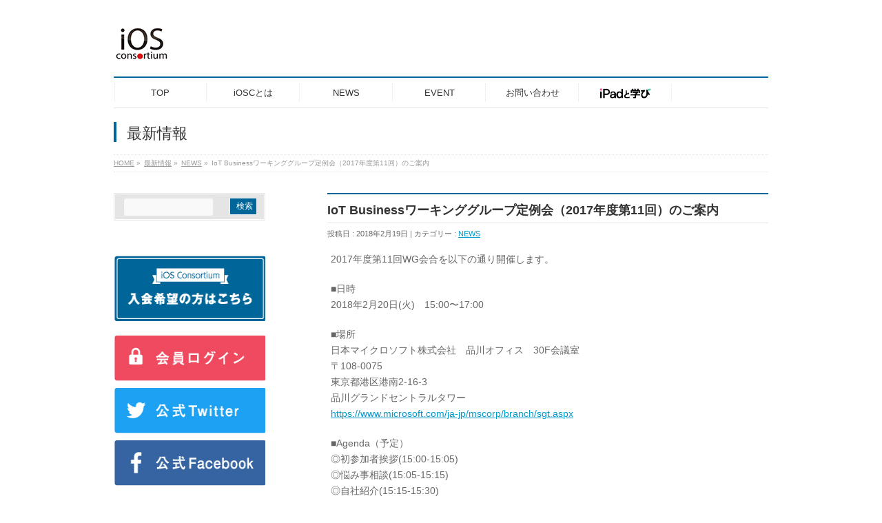

--- FILE ---
content_type: text/html; charset=UTF-8
request_url: https://ios.or.jp/info/iot-business%E3%83%AF%E3%83%BC%E3%82%AD%E3%83%B3%E3%82%B0%E3%82%B0%E3%83%AB%E3%83%BC%E3%83%97%E5%AE%9A%E4%BE%8B%E4%BC%9A%EF%BC%882017%E5%B9%B4%E5%BA%A6%E7%AC%AC11%E5%9B%9E%EF%BC%89/
body_size: 13070
content:


<!DOCTYPE html>
<!--[if IE]>
<meta http-equiv="X-UA-Compatible" content="IE=Edge">
<![endif]-->
<html xmlns:fb="http://ogp.me/ns/fb#" dir="ltr" lang="ja" prefix="og: https://ogp.me/ns#">
<head>
<meta charset="UTF-8" />

<link rel="start" href="https://ios.or.jp" title="HOME" />

<!--[if lte IE 8]>
<link rel="stylesheet" type="text/css" media="all" href="https://ios.or.jp/wp-content/themes/biz-vektor_child/style_oldie.css" />
<![endif]-->
<meta id="viewport" name="viewport" content="width=device-width, initial-scale=1">
<!--[if lt IE 9]><script src="https://ios.or.jp/wp-content/themes/biz-vektor/js/html5.js"></script><![endif]-->

		<!-- All in One SEO 4.5.8 - aioseo.com -->
		<title>IoT Businessワーキンググループ定例会（2017年度第11回）のご案内 | 一般社団法人iOSコンソーシアム</title>
		<meta name="description" content="2017年度第11回WG会合を以下の通り開催します。 ■日時 2018年2月20日(火) 15:00〜17:0" />
		<meta name="robots" content="max-image-preview:large" />
		<meta name="keywords" content="iphone,ipad,ios,スマートフォン,タブレット,iot" />
		<link rel="canonical" href="https://ios.or.jp/info/iot-business%e3%83%af%e3%83%bc%e3%82%ad%e3%83%b3%e3%82%b0%e3%82%b0%e3%83%ab%e3%83%bc%e3%83%97%e5%ae%9a%e4%be%8b%e4%bc%9a%ef%bc%882017%e5%b9%b4%e5%ba%a6%e7%ac%ac11%e5%9b%9e%ef%bc%89/" />
		<meta name="generator" content="All in One SEO (AIOSEO) 4.5.8" />
		<meta property="og:locale" content="ja_JP" />
		<meta property="og:site_name" content="一般社団法人iOSコンソーシアム" />
		<meta property="og:type" content="article" />
		<meta property="og:title" content="IoT Businessワーキンググループ定例会（2017年度第11回）のご案内 | 一般社団法人iOSコンソーシアム" />
		<meta property="og:description" content="2017年度第11回WG会合を以下の通り開催します。 ■日時 2018年2月20日(火) 15:00〜17:0" />
		<meta property="og:url" content="https://ios.or.jp/info/iot-business%e3%83%af%e3%83%bc%e3%82%ad%e3%83%b3%e3%82%b0%e3%82%b0%e3%83%ab%e3%83%bc%e3%83%97%e5%ae%9a%e4%be%8b%e4%bc%9a%ef%bc%882017%e5%b9%b4%e5%ba%a6%e7%ac%ac11%e5%9b%9e%ef%bc%89/" />
		<meta property="fb:app_id" content="107589579365712" />
		<meta property="og:image" content="https://ios.or.jp/wp-content/uploads/2017/02/logo_300.jpg" />
		<meta property="og:image:secure_url" content="https://ios.or.jp/wp-content/uploads/2017/02/logo_300.jpg" />
		<meta property="og:image:width" content="300" />
		<meta property="og:image:height" content="300" />
		<meta property="article:published_time" content="2018-02-19T03:15:14+00:00" />
		<meta property="article:modified_time" content="2018-02-19T03:18:58+00:00" />
		<meta name="twitter:card" content="summary" />
		<meta name="twitter:title" content="IoT Businessワーキンググループ定例会（2017年度第11回）のご案内 | 一般社団法人iOSコンソーシアム" />
		<meta name="twitter:description" content="2017年度第11回WG会合を以下の通り開催します。 ■日時 2018年2月20日(火) 15:00〜17:0" />
		<meta name="twitter:image" content="https://ios.or.jp/wp-content/uploads/2017/02/logo_300.jpg" />
		<meta name="google" content="nositelinkssearchbox" />
		<script type="application/ld+json" class="aioseo-schema">
			{"@context":"https:\/\/schema.org","@graph":[{"@type":"BreadcrumbList","@id":"https:\/\/ios.or.jp\/info\/iot-business%e3%83%af%e3%83%bc%e3%82%ad%e3%83%b3%e3%82%b0%e3%82%b0%e3%83%ab%e3%83%bc%e3%83%97%e5%ae%9a%e4%be%8b%e4%bc%9a%ef%bc%882017%e5%b9%b4%e5%ba%a6%e7%ac%ac11%e5%9b%9e%ef%bc%89\/#breadcrumblist","itemListElement":[{"@type":"ListItem","@id":"https:\/\/ios.or.jp\/#listItem","position":1,"name":"\u5bb6","item":"https:\/\/ios.or.jp\/","nextItem":"https:\/\/ios.or.jp\/info\/iot-business%e3%83%af%e3%83%bc%e3%82%ad%e3%83%b3%e3%82%b0%e3%82%b0%e3%83%ab%e3%83%bc%e3%83%97%e5%ae%9a%e4%be%8b%e4%bc%9a%ef%bc%882017%e5%b9%b4%e5%ba%a6%e7%ac%ac11%e5%9b%9e%ef%bc%89\/#listItem"},{"@type":"ListItem","@id":"https:\/\/ios.or.jp\/info\/iot-business%e3%83%af%e3%83%bc%e3%82%ad%e3%83%b3%e3%82%b0%e3%82%b0%e3%83%ab%e3%83%bc%e3%83%97%e5%ae%9a%e4%be%8b%e4%bc%9a%ef%bc%882017%e5%b9%b4%e5%ba%a6%e7%ac%ac11%e5%9b%9e%ef%bc%89\/#listItem","position":2,"name":"IoT Business\u30ef\u30fc\u30ad\u30f3\u30b0\u30b0\u30eb\u30fc\u30d7\u5b9a\u4f8b\u4f1a\uff082017\u5e74\u5ea6\u7b2c11\u56de\uff09\u306e\u3054\u6848\u5185","previousItem":"https:\/\/ios.or.jp\/#listItem"}]},{"@type":"Organization","@id":"https:\/\/ios.or.jp\/#organization","name":"\u4e00\u822c\u793e\u56e3\u6cd5\u4ebaiOS\u30b3\u30f3\u30bd\u30fc\u30b7\u30a2\u30e0","url":"https:\/\/ios.or.jp\/"},{"@type":"Person","@id":"https:\/\/ios.or.jp\/author\/107589579365712\/#author","url":"https:\/\/ios.or.jp\/author\/107589579365712\/","name":"[JP] iOS\u30b3\u30f3\u30bd\u30fc\u30b7\u30a2\u30e0"},{"@type":"WebPage","@id":"https:\/\/ios.or.jp\/info\/iot-business%e3%83%af%e3%83%bc%e3%82%ad%e3%83%b3%e3%82%b0%e3%82%b0%e3%83%ab%e3%83%bc%e3%83%97%e5%ae%9a%e4%be%8b%e4%bc%9a%ef%bc%882017%e5%b9%b4%e5%ba%a6%e7%ac%ac11%e5%9b%9e%ef%bc%89\/#webpage","url":"https:\/\/ios.or.jp\/info\/iot-business%e3%83%af%e3%83%bc%e3%82%ad%e3%83%b3%e3%82%b0%e3%82%b0%e3%83%ab%e3%83%bc%e3%83%97%e5%ae%9a%e4%be%8b%e4%bc%9a%ef%bc%882017%e5%b9%b4%e5%ba%a6%e7%ac%ac11%e5%9b%9e%ef%bc%89\/","name":"IoT Business\u30ef\u30fc\u30ad\u30f3\u30b0\u30b0\u30eb\u30fc\u30d7\u5b9a\u4f8b\u4f1a\uff082017\u5e74\u5ea6\u7b2c11\u56de\uff09\u306e\u3054\u6848\u5185 | \u4e00\u822c\u793e\u56e3\u6cd5\u4ebaiOS\u30b3\u30f3\u30bd\u30fc\u30b7\u30a2\u30e0","description":"2017\u5e74\u5ea6\u7b2c11\u56deWG\u4f1a\u5408\u3092\u4ee5\u4e0b\u306e\u901a\u308a\u958b\u50ac\u3057\u307e\u3059\u3002 \u25a0\u65e5\u6642 2018\u5e742\u670820\u65e5(\u706b) 15:00\u301c17:0","inLanguage":"ja","isPartOf":{"@id":"https:\/\/ios.or.jp\/#website"},"breadcrumb":{"@id":"https:\/\/ios.or.jp\/info\/iot-business%e3%83%af%e3%83%bc%e3%82%ad%e3%83%b3%e3%82%b0%e3%82%b0%e3%83%ab%e3%83%bc%e3%83%97%e5%ae%9a%e4%be%8b%e4%bc%9a%ef%bc%882017%e5%b9%b4%e5%ba%a6%e7%ac%ac11%e5%9b%9e%ef%bc%89\/#breadcrumblist"},"author":{"@id":"https:\/\/ios.or.jp\/author\/107589579365712\/#author"},"creator":{"@id":"https:\/\/ios.or.jp\/author\/107589579365712\/#author"},"datePublished":"2018-02-19T12:15:14+09:00","dateModified":"2018-02-19T12:18:58+09:00"},{"@type":"WebSite","@id":"https:\/\/ios.or.jp\/#website","url":"https:\/\/ios.or.jp\/","name":"\u4e00\u822c\u793e\u56e3\u6cd5\u4ebaiOS\u30b3\u30f3\u30bd\u30fc\u30b7\u30a2\u30e0","inLanguage":"ja","publisher":{"@id":"https:\/\/ios.or.jp\/#organization"}}]}
		</script>
		<!-- All in One SEO -->


		<!-- Meta Tag Manager -->
		<meta name="google-site-verification" content="LtFA3y8GRUhxJoC7ffzQgH2-Tx5_5Onh0b7i_nmF6OU" />
		<!-- / Meta Tag Manager -->
<link rel='dns-prefetch' href='//maxcdn.bootstrapcdn.com' />
<link rel='dns-prefetch' href='//fonts.googleapis.com' />
<link rel="alternate" type="application/rss+xml" title="一般社団法人iOSコンソーシアム &raquo; フィード" href="https://ios.or.jp/feed/" />
<link rel="alternate" type="application/rss+xml" title="一般社団法人iOSコンソーシアム &raquo; コメントフィード" href="https://ios.or.jp/comments/feed/" />
<meta name="description" content="2017年度第11回WG会合を以下の通り開催します。■日時 2018年2月20日(火)　15:00〜17:00■場所 日本マイクロソフト株式会社　品川オフィス　30F会議室 〒108-0075 東京都港区港南2-16-3 品川グランドセントラルタワー https://www.microsoft.com/ja-jp/mscorp/branch/sgt.aspx■Agenda（予定） ◎初参加者挨拶(15:00-15:05) ◎悩み事相" />
<style type="text/css">.keyColorBG,.keyColorBGh:hover,.keyColor_bg,.keyColor_bg_hover:hover{background-color: #069;}.keyColorCl,.keyColorClh:hover,.keyColor_txt,.keyColor_txt_hover:hover{color: #069;}.keyColorBd,.keyColorBdh:hover,.keyColor_border,.keyColor_border_hover:hover{border-color: #069;}.color_keyBG,.color_keyBGh:hover,.color_key_bg,.color_key_bg_hover:hover{background-color: #069;}.color_keyCl,.color_keyClh:hover,.color_key_txt,.color_key_txt_hover:hover{color: #069;}.color_keyBd,.color_keyBdh:hover,.color_key_border,.color_key_border_hover:hover{border-color: #069;}</style>
<script type="text/javascript">
/* <![CDATA[ */
window._wpemojiSettings = {"baseUrl":"https:\/\/s.w.org\/images\/core\/emoji\/14.0.0\/72x72\/","ext":".png","svgUrl":"https:\/\/s.w.org\/images\/core\/emoji\/14.0.0\/svg\/","svgExt":".svg","source":{"concatemoji":"https:\/\/ios.or.jp\/wp-includes\/js\/wp-emoji-release.min.js?ver=6.4.7"}};
/*! This file is auto-generated */
!function(i,n){var o,s,e;function c(e){try{var t={supportTests:e,timestamp:(new Date).valueOf()};sessionStorage.setItem(o,JSON.stringify(t))}catch(e){}}function p(e,t,n){e.clearRect(0,0,e.canvas.width,e.canvas.height),e.fillText(t,0,0);var t=new Uint32Array(e.getImageData(0,0,e.canvas.width,e.canvas.height).data),r=(e.clearRect(0,0,e.canvas.width,e.canvas.height),e.fillText(n,0,0),new Uint32Array(e.getImageData(0,0,e.canvas.width,e.canvas.height).data));return t.every(function(e,t){return e===r[t]})}function u(e,t,n){switch(t){case"flag":return n(e,"\ud83c\udff3\ufe0f\u200d\u26a7\ufe0f","\ud83c\udff3\ufe0f\u200b\u26a7\ufe0f")?!1:!n(e,"\ud83c\uddfa\ud83c\uddf3","\ud83c\uddfa\u200b\ud83c\uddf3")&&!n(e,"\ud83c\udff4\udb40\udc67\udb40\udc62\udb40\udc65\udb40\udc6e\udb40\udc67\udb40\udc7f","\ud83c\udff4\u200b\udb40\udc67\u200b\udb40\udc62\u200b\udb40\udc65\u200b\udb40\udc6e\u200b\udb40\udc67\u200b\udb40\udc7f");case"emoji":return!n(e,"\ud83e\udef1\ud83c\udffb\u200d\ud83e\udef2\ud83c\udfff","\ud83e\udef1\ud83c\udffb\u200b\ud83e\udef2\ud83c\udfff")}return!1}function f(e,t,n){var r="undefined"!=typeof WorkerGlobalScope&&self instanceof WorkerGlobalScope?new OffscreenCanvas(300,150):i.createElement("canvas"),a=r.getContext("2d",{willReadFrequently:!0}),o=(a.textBaseline="top",a.font="600 32px Arial",{});return e.forEach(function(e){o[e]=t(a,e,n)}),o}function t(e){var t=i.createElement("script");t.src=e,t.defer=!0,i.head.appendChild(t)}"undefined"!=typeof Promise&&(o="wpEmojiSettingsSupports",s=["flag","emoji"],n.supports={everything:!0,everythingExceptFlag:!0},e=new Promise(function(e){i.addEventListener("DOMContentLoaded",e,{once:!0})}),new Promise(function(t){var n=function(){try{var e=JSON.parse(sessionStorage.getItem(o));if("object"==typeof e&&"number"==typeof e.timestamp&&(new Date).valueOf()<e.timestamp+604800&&"object"==typeof e.supportTests)return e.supportTests}catch(e){}return null}();if(!n){if("undefined"!=typeof Worker&&"undefined"!=typeof OffscreenCanvas&&"undefined"!=typeof URL&&URL.createObjectURL&&"undefined"!=typeof Blob)try{var e="postMessage("+f.toString()+"("+[JSON.stringify(s),u.toString(),p.toString()].join(",")+"));",r=new Blob([e],{type:"text/javascript"}),a=new Worker(URL.createObjectURL(r),{name:"wpTestEmojiSupports"});return void(a.onmessage=function(e){c(n=e.data),a.terminate(),t(n)})}catch(e){}c(n=f(s,u,p))}t(n)}).then(function(e){for(var t in e)n.supports[t]=e[t],n.supports.everything=n.supports.everything&&n.supports[t],"flag"!==t&&(n.supports.everythingExceptFlag=n.supports.everythingExceptFlag&&n.supports[t]);n.supports.everythingExceptFlag=n.supports.everythingExceptFlag&&!n.supports.flag,n.DOMReady=!1,n.readyCallback=function(){n.DOMReady=!0}}).then(function(){return e}).then(function(){var e;n.supports.everything||(n.readyCallback(),(e=n.source||{}).concatemoji?t(e.concatemoji):e.wpemoji&&e.twemoji&&(t(e.twemoji),t(e.wpemoji)))}))}((window,document),window._wpemojiSettings);
/* ]]> */
</script>
<link rel='stylesheet' id='abs-accordion-css-css' href='https://ios.or.jp/wp-content/plugins/abs-accordion/css/paper-collapse.css?ver=6.4.7' type='text/css' media='all' />
<link rel='stylesheet' id='prefix-font-awesome-css' href='//maxcdn.bootstrapcdn.com/font-awesome/4.3.0/css/font-awesome.min.css?ver=4.3.0' type='text/css' media='all' />
<style id='wp-emoji-styles-inline-css' type='text/css'>

	img.wp-smiley, img.emoji {
		display: inline !important;
		border: none !important;
		box-shadow: none !important;
		height: 1em !important;
		width: 1em !important;
		margin: 0 0.07em !important;
		vertical-align: -0.1em !important;
		background: none !important;
		padding: 0 !important;
	}
</style>
<link rel='stylesheet' id='wp-block-library-css' href='https://ios.or.jp/wp-includes/css/dist/block-library/style.min.css?ver=6.4.7' type='text/css' media='all' />
<style id='pdfemb-pdf-embedder-viewer-style-inline-css' type='text/css'>
.wp-block-pdfemb-pdf-embedder-viewer{max-width:none}

</style>
<style id='classic-theme-styles-inline-css' type='text/css'>
/*! This file is auto-generated */
.wp-block-button__link{color:#fff;background-color:#32373c;border-radius:9999px;box-shadow:none;text-decoration:none;padding:calc(.667em + 2px) calc(1.333em + 2px);font-size:1.125em}.wp-block-file__button{background:#32373c;color:#fff;text-decoration:none}
</style>
<style id='global-styles-inline-css' type='text/css'>
body{--wp--preset--color--black: #000000;--wp--preset--color--cyan-bluish-gray: #abb8c3;--wp--preset--color--white: #ffffff;--wp--preset--color--pale-pink: #f78da7;--wp--preset--color--vivid-red: #cf2e2e;--wp--preset--color--luminous-vivid-orange: #ff6900;--wp--preset--color--luminous-vivid-amber: #fcb900;--wp--preset--color--light-green-cyan: #7bdcb5;--wp--preset--color--vivid-green-cyan: #00d084;--wp--preset--color--pale-cyan-blue: #8ed1fc;--wp--preset--color--vivid-cyan-blue: #0693e3;--wp--preset--color--vivid-purple: #9b51e0;--wp--preset--gradient--vivid-cyan-blue-to-vivid-purple: linear-gradient(135deg,rgba(6,147,227,1) 0%,rgb(155,81,224) 100%);--wp--preset--gradient--light-green-cyan-to-vivid-green-cyan: linear-gradient(135deg,rgb(122,220,180) 0%,rgb(0,208,130) 100%);--wp--preset--gradient--luminous-vivid-amber-to-luminous-vivid-orange: linear-gradient(135deg,rgba(252,185,0,1) 0%,rgba(255,105,0,1) 100%);--wp--preset--gradient--luminous-vivid-orange-to-vivid-red: linear-gradient(135deg,rgba(255,105,0,1) 0%,rgb(207,46,46) 100%);--wp--preset--gradient--very-light-gray-to-cyan-bluish-gray: linear-gradient(135deg,rgb(238,238,238) 0%,rgb(169,184,195) 100%);--wp--preset--gradient--cool-to-warm-spectrum: linear-gradient(135deg,rgb(74,234,220) 0%,rgb(151,120,209) 20%,rgb(207,42,186) 40%,rgb(238,44,130) 60%,rgb(251,105,98) 80%,rgb(254,248,76) 100%);--wp--preset--gradient--blush-light-purple: linear-gradient(135deg,rgb(255,206,236) 0%,rgb(152,150,240) 100%);--wp--preset--gradient--blush-bordeaux: linear-gradient(135deg,rgb(254,205,165) 0%,rgb(254,45,45) 50%,rgb(107,0,62) 100%);--wp--preset--gradient--luminous-dusk: linear-gradient(135deg,rgb(255,203,112) 0%,rgb(199,81,192) 50%,rgb(65,88,208) 100%);--wp--preset--gradient--pale-ocean: linear-gradient(135deg,rgb(255,245,203) 0%,rgb(182,227,212) 50%,rgb(51,167,181) 100%);--wp--preset--gradient--electric-grass: linear-gradient(135deg,rgb(202,248,128) 0%,rgb(113,206,126) 100%);--wp--preset--gradient--midnight: linear-gradient(135deg,rgb(2,3,129) 0%,rgb(40,116,252) 100%);--wp--preset--font-size--small: 13px;--wp--preset--font-size--medium: 20px;--wp--preset--font-size--large: 36px;--wp--preset--font-size--x-large: 42px;--wp--preset--spacing--20: 0.44rem;--wp--preset--spacing--30: 0.67rem;--wp--preset--spacing--40: 1rem;--wp--preset--spacing--50: 1.5rem;--wp--preset--spacing--60: 2.25rem;--wp--preset--spacing--70: 3.38rem;--wp--preset--spacing--80: 5.06rem;--wp--preset--shadow--natural: 6px 6px 9px rgba(0, 0, 0, 0.2);--wp--preset--shadow--deep: 12px 12px 50px rgba(0, 0, 0, 0.4);--wp--preset--shadow--sharp: 6px 6px 0px rgba(0, 0, 0, 0.2);--wp--preset--shadow--outlined: 6px 6px 0px -3px rgba(255, 255, 255, 1), 6px 6px rgba(0, 0, 0, 1);--wp--preset--shadow--crisp: 6px 6px 0px rgba(0, 0, 0, 1);}:where(.is-layout-flex){gap: 0.5em;}:where(.is-layout-grid){gap: 0.5em;}body .is-layout-flow > .alignleft{float: left;margin-inline-start: 0;margin-inline-end: 2em;}body .is-layout-flow > .alignright{float: right;margin-inline-start: 2em;margin-inline-end: 0;}body .is-layout-flow > .aligncenter{margin-left: auto !important;margin-right: auto !important;}body .is-layout-constrained > .alignleft{float: left;margin-inline-start: 0;margin-inline-end: 2em;}body .is-layout-constrained > .alignright{float: right;margin-inline-start: 2em;margin-inline-end: 0;}body .is-layout-constrained > .aligncenter{margin-left: auto !important;margin-right: auto !important;}body .is-layout-constrained > :where(:not(.alignleft):not(.alignright):not(.alignfull)){max-width: var(--wp--style--global--content-size);margin-left: auto !important;margin-right: auto !important;}body .is-layout-constrained > .alignwide{max-width: var(--wp--style--global--wide-size);}body .is-layout-flex{display: flex;}body .is-layout-flex{flex-wrap: wrap;align-items: center;}body .is-layout-flex > *{margin: 0;}body .is-layout-grid{display: grid;}body .is-layout-grid > *{margin: 0;}:where(.wp-block-columns.is-layout-flex){gap: 2em;}:where(.wp-block-columns.is-layout-grid){gap: 2em;}:where(.wp-block-post-template.is-layout-flex){gap: 1.25em;}:where(.wp-block-post-template.is-layout-grid){gap: 1.25em;}.has-black-color{color: var(--wp--preset--color--black) !important;}.has-cyan-bluish-gray-color{color: var(--wp--preset--color--cyan-bluish-gray) !important;}.has-white-color{color: var(--wp--preset--color--white) !important;}.has-pale-pink-color{color: var(--wp--preset--color--pale-pink) !important;}.has-vivid-red-color{color: var(--wp--preset--color--vivid-red) !important;}.has-luminous-vivid-orange-color{color: var(--wp--preset--color--luminous-vivid-orange) !important;}.has-luminous-vivid-amber-color{color: var(--wp--preset--color--luminous-vivid-amber) !important;}.has-light-green-cyan-color{color: var(--wp--preset--color--light-green-cyan) !important;}.has-vivid-green-cyan-color{color: var(--wp--preset--color--vivid-green-cyan) !important;}.has-pale-cyan-blue-color{color: var(--wp--preset--color--pale-cyan-blue) !important;}.has-vivid-cyan-blue-color{color: var(--wp--preset--color--vivid-cyan-blue) !important;}.has-vivid-purple-color{color: var(--wp--preset--color--vivid-purple) !important;}.has-black-background-color{background-color: var(--wp--preset--color--black) !important;}.has-cyan-bluish-gray-background-color{background-color: var(--wp--preset--color--cyan-bluish-gray) !important;}.has-white-background-color{background-color: var(--wp--preset--color--white) !important;}.has-pale-pink-background-color{background-color: var(--wp--preset--color--pale-pink) !important;}.has-vivid-red-background-color{background-color: var(--wp--preset--color--vivid-red) !important;}.has-luminous-vivid-orange-background-color{background-color: var(--wp--preset--color--luminous-vivid-orange) !important;}.has-luminous-vivid-amber-background-color{background-color: var(--wp--preset--color--luminous-vivid-amber) !important;}.has-light-green-cyan-background-color{background-color: var(--wp--preset--color--light-green-cyan) !important;}.has-vivid-green-cyan-background-color{background-color: var(--wp--preset--color--vivid-green-cyan) !important;}.has-pale-cyan-blue-background-color{background-color: var(--wp--preset--color--pale-cyan-blue) !important;}.has-vivid-cyan-blue-background-color{background-color: var(--wp--preset--color--vivid-cyan-blue) !important;}.has-vivid-purple-background-color{background-color: var(--wp--preset--color--vivid-purple) !important;}.has-black-border-color{border-color: var(--wp--preset--color--black) !important;}.has-cyan-bluish-gray-border-color{border-color: var(--wp--preset--color--cyan-bluish-gray) !important;}.has-white-border-color{border-color: var(--wp--preset--color--white) !important;}.has-pale-pink-border-color{border-color: var(--wp--preset--color--pale-pink) !important;}.has-vivid-red-border-color{border-color: var(--wp--preset--color--vivid-red) !important;}.has-luminous-vivid-orange-border-color{border-color: var(--wp--preset--color--luminous-vivid-orange) !important;}.has-luminous-vivid-amber-border-color{border-color: var(--wp--preset--color--luminous-vivid-amber) !important;}.has-light-green-cyan-border-color{border-color: var(--wp--preset--color--light-green-cyan) !important;}.has-vivid-green-cyan-border-color{border-color: var(--wp--preset--color--vivid-green-cyan) !important;}.has-pale-cyan-blue-border-color{border-color: var(--wp--preset--color--pale-cyan-blue) !important;}.has-vivid-cyan-blue-border-color{border-color: var(--wp--preset--color--vivid-cyan-blue) !important;}.has-vivid-purple-border-color{border-color: var(--wp--preset--color--vivid-purple) !important;}.has-vivid-cyan-blue-to-vivid-purple-gradient-background{background: var(--wp--preset--gradient--vivid-cyan-blue-to-vivid-purple) !important;}.has-light-green-cyan-to-vivid-green-cyan-gradient-background{background: var(--wp--preset--gradient--light-green-cyan-to-vivid-green-cyan) !important;}.has-luminous-vivid-amber-to-luminous-vivid-orange-gradient-background{background: var(--wp--preset--gradient--luminous-vivid-amber-to-luminous-vivid-orange) !important;}.has-luminous-vivid-orange-to-vivid-red-gradient-background{background: var(--wp--preset--gradient--luminous-vivid-orange-to-vivid-red) !important;}.has-very-light-gray-to-cyan-bluish-gray-gradient-background{background: var(--wp--preset--gradient--very-light-gray-to-cyan-bluish-gray) !important;}.has-cool-to-warm-spectrum-gradient-background{background: var(--wp--preset--gradient--cool-to-warm-spectrum) !important;}.has-blush-light-purple-gradient-background{background: var(--wp--preset--gradient--blush-light-purple) !important;}.has-blush-bordeaux-gradient-background{background: var(--wp--preset--gradient--blush-bordeaux) !important;}.has-luminous-dusk-gradient-background{background: var(--wp--preset--gradient--luminous-dusk) !important;}.has-pale-ocean-gradient-background{background: var(--wp--preset--gradient--pale-ocean) !important;}.has-electric-grass-gradient-background{background: var(--wp--preset--gradient--electric-grass) !important;}.has-midnight-gradient-background{background: var(--wp--preset--gradient--midnight) !important;}.has-small-font-size{font-size: var(--wp--preset--font-size--small) !important;}.has-medium-font-size{font-size: var(--wp--preset--font-size--medium) !important;}.has-large-font-size{font-size: var(--wp--preset--font-size--large) !important;}.has-x-large-font-size{font-size: var(--wp--preset--font-size--x-large) !important;}
.wp-block-navigation a:where(:not(.wp-element-button)){color: inherit;}
:where(.wp-block-post-template.is-layout-flex){gap: 1.25em;}:where(.wp-block-post-template.is-layout-grid){gap: 1.25em;}
:where(.wp-block-columns.is-layout-flex){gap: 2em;}:where(.wp-block-columns.is-layout-grid){gap: 2em;}
.wp-block-pullquote{font-size: 1.5em;line-height: 1.6;}
</style>
<link rel='stylesheet' id='parent-style-css' href='https://ios.or.jp/wp-content/themes/biz-vektor/style.css?ver=6.4.7' type='text/css' media='all' />
<link rel='stylesheet' id='child-style-css' href='https://ios.or.jp/wp-content/themes/biz-vektor_child/style.css?ver=6.4.7' type='text/css' media='all' />
<link rel='stylesheet' id='Biz_Vektor_common_style-css' href='https://ios.or.jp/wp-content/themes/biz-vektor/css/bizvektor_common_min.css?ver=1.9.7' type='text/css' media='all' />
<link rel='stylesheet' id='Biz_Vektor_Design_style-css' href='https://ios.or.jp/wp-content/plugins/biz-vektor-neat/css/neat.min.css?ver=0.2.4.0' type='text/css' media='all' />
<link rel='stylesheet' id='Biz_Vektor_plugin_sns_style-css' href='https://ios.or.jp/wp-content/themes/biz-vektor/plugins/sns/style_bizvektor_sns.css?ver=6.4.7' type='text/css' media='all' />
<link rel='stylesheet' id='Biz_Vektor_add_font_awesome-css' href='//maxcdn.bootstrapcdn.com/font-awesome/4.3.0/css/font-awesome.min.css?ver=6.4.7' type='text/css' media='all' />
<link rel='stylesheet' id='Biz_Vektor_add_web_fonts-css' href='//fonts.googleapis.com/css?family=Droid+Sans%3A700%7CLato%3A900%7CAnton&#038;ver=6.4.7' type='text/css' media='all' />
<script type="text/javascript" src="https://ios.or.jp/wp-includes/js/jquery/jquery.min.js?ver=3.7.1" id="jquery-core-js"></script>
<script type="text/javascript" src="https://ios.or.jp/wp-includes/js/jquery/jquery-migrate.min.js?ver=3.4.1" id="jquery-migrate-js"></script>
<script type="text/javascript" src="https://ios.or.jp/wp-content/plugins/abs-accordion/js/paper-collapse.min.js?ver=1" id="abs-accordion-js-js"></script>
<script type="text/javascript" src="https://ios.or.jp/wp-content/plugins/abs-accordion/js/active.js?ver=1.5" id="abs-accordion-active-js-js"></script>
<link rel="https://api.w.org/" href="https://ios.or.jp/wp-json/" /><link rel="EditURI" type="application/rsd+xml" title="RSD" href="https://ios.or.jp/xmlrpc.php?rsd" />
<link rel='shortlink' href='https://ios.or.jp/?p=1456' />
<link rel="alternate" type="application/json+oembed" href="https://ios.or.jp/wp-json/oembed/1.0/embed?url=https%3A%2F%2Fios.or.jp%2Finfo%2Fiot-business%25e3%2583%25af%25e3%2583%25bc%25e3%2582%25ad%25e3%2583%25b3%25e3%2582%25b0%25e3%2582%25b0%25e3%2583%25ab%25e3%2583%25bc%25e3%2583%2597%25e5%25ae%259a%25e4%25be%258b%25e4%25bc%259a%25ef%25bc%25882017%25e5%25b9%25b4%25e5%25ba%25a6%25e7%25ac%25ac11%25e5%259b%259e%25ef%25bc%2589%2F" />
<link rel="alternate" type="text/xml+oembed" href="https://ios.or.jp/wp-json/oembed/1.0/embed?url=https%3A%2F%2Fios.or.jp%2Finfo%2Fiot-business%25e3%2583%25af%25e3%2583%25bc%25e3%2582%25ad%25e3%2583%25b3%25e3%2582%25b0%25e3%2582%25b0%25e3%2583%25ab%25e3%2583%25bc%25e3%2583%2597%25e5%25ae%259a%25e4%25be%258b%25e4%25bc%259a%25ef%25bc%25882017%25e5%25b9%25b4%25e5%25ba%25a6%25e7%25ac%25ac11%25e5%259b%259e%25ef%25bc%2589%2F&#038;format=xml" />
<style type="text/css">
		.collapse-card__close_handler{
			display:none		}
		.collapse-card__title{
			background-color:#c1c1c1;
			color:#777777 ;
		}
		.collapse-card{
			border-color:#eeeeee ;
		}
		.collapse-card__title{
				font-size: 18px;
		}
		.collapse-card__body p{
			color:#999999;
			font-size:15px;
		}
	</style>
<link rel="shortcut icon" href="https://ios.or.jp/wp-content/uploads/2017/06/favicon.ico" />
<link rel="apple-touch-icon" href="https://ios.or.jp/wp-content/uploads/2017/06/apple-touch-icon.png" />

<link rel="icon" href="http://ios.or.jp/wp-content/uploads/2017/06/apple-touch-icon.png" />

<!--[if lte IE 8]>
<link rel="stylesheet" type="text/css" media="all" href="https://ios.or.jp/wp-content/plugins/biz-vektor-neat/css/neat_old_ie.css" />
<![endif]-->
<link rel="pingback" href="https://ios.or.jp/xmlrpc.php" />
		<style type="text/css" id="wp-custom-css">
			#back-top a {
    bottom: 90px;
}

ul#menu-menu1.menu li:last-child img
{ height:15px; width:auto; padding-top:0px;}		</style>
		<style type="text/css">



</style>



	<style type="text/css">
/*-------------------------------------------*/
/*	menu divide
/*-------------------------------------------*/
@media (min-width: 970px) {
#gMenu .menu > li { width:135px; text-align:center; }
#gMenu .menu > li.current_menu_item,
#gMenu .menu > li.current-menu-item,
#gMenu .menu > li.current-menu-ancestor,
#gMenu .menu > li.current_page_item,
#gMenu .menu > li.current_page_ancestor,
#gMenu .menu > li.current-page-ancestor { width:139px; }
}
</style>
<!--[if lte IE 8]>
<style type="text/css">
#gMenu .menu li { width:135px; text-align:center; }
#gMenu .menu li.current_page_item,
#gMenu .menu li.current_page_ancestor { width:139px; }
</style>
<![endif]-->
<style type="text/css">
/*-------------------------------------------*/
/*	font
/*-------------------------------------------*/
h1,h2,h3,h4,h4,h5,h6,#header #site-title,#pageTitBnr #pageTitInner #pageTit,#content .leadTxt,#sideTower .localHead {font-family: "ヒラギノ角ゴ Pro W3","Hiragino Kaku Gothic Pro","メイリオ",Meiryo,Osaka,"ＭＳ Ｐゴシック","MS PGothic",sans-serif; }
#pageTitBnr #pageTitInner #pageTit { font-weight:lighter; }
#gMenu .menu li a strong {font-family: "ヒラギノ角ゴ Pro W3","Hiragino Kaku Gothic Pro","メイリオ",Meiryo,Osaka,"ＭＳ Ｐゴシック","MS PGothic",sans-serif; }
</style>
<link rel="stylesheet" href="https://ios.or.jp/wp-content/themes/biz-vektor_child/style.css" type="text/css" media="all" />
<style type="text/css">
#powerd,
#pagetop
{ display:none; }

#footer dl#footerOutline dt
{display:none;}

#content .infoList .infoListBox div.thumbImage div.thumbImageInner img 
{ width:120px; } 



#content #bizvektor_post_list-2 .infoList ul,
#content #panel-229-0-0-1 .infoList ul
{ margin: -20px 0 0; }



#content #member_table table
{ border-top: 1px solid #a9a9a9;
border-left: 1px solid #a9a9a9; }
#content #member_table table tr th,
#content #member_table table tr td
{ border-right: 1px solid #a9a9a9;
border-bottom: 1px solid #a9a9a9;
 }

.go_form a:hover img {
  opacity: 0.7;
  filter: go_form(opacity=70);
  -ms-filter: "go_form(opacity=70)";
}
.go_detail a:hover img {
  opacity: 0.7;
  filter: go_detail(opacity=70);
  -ms-filter: "go_detail(opacity=70)";
}
.banner_chg a:hover img {
  opacity: 0.7;
  filter: banner_chg(opacity=70);
  -ms-filter: "banner_chg(opacity=70)";
}

#content h2
{ font-size:150%; }
#content h3
{ font-size:120%; }

.infoTxt
{ margin-left:15px; }

.content .infoList ul li .infoCate a
{ background-color:#de0000;
  color:#ffffff;
  font-size:110%;
  margin-left:10px;
}

#content table
{ border-top: solid 1px #a9a9a9;
  border-left: solid 1px #a9a9a9;
  border-bottom: none;
  border-right: none;
  border-spacing: 0; }
#content table tr th
{ border-bottom: solid 1px #a9a9a9;
  border-right: solid 1px #a9a9a9;
  border-spacing: 0;
  font-size:110%;
  font-weight: bold;
  white-space: nowrap; }
#content table tr td
{ border-bottom: solid 1px #a9a9a9;
  border-right: solid 1px #a9a9a9;
  border-spacing: 0;
  font-size:110%; }

.entry-meta .updated
{ display:none; }

.nes
{ color:red; font-weight:bold; }

form input[type="url"]
{
    border: 1px solid #e5e5e5;
    border-radius: 4px;
    padding: 10px 5px;
    outline: 0;
    margin: 5px 5px 5px 0;
    background: #f9f9f9;
    font-size: 100%;
    -webkit-box-shadow: inset 1px 1px 1px rgba(0,0,0,0.1);
}

@media(max-width: 770px)
{
       #content form table,
       #content table
      {
            width: 95%;
            border-bottom: 1px solid #a9a9a9;
    /*        border-right: 1px solid #a9a9a9;  */
       }
       #content form table th,
       #content form table td,
       #content table th,
       #content table td
       {
          display: block;
          border-left: 1px solid #a9a9a9;
          border-top: 1px solid #a9a9a9;
          border-right: 2px solid #a9a9a9;
          border-bottom: 1px solid #a9a9a9;
       }
       #content form table input[type="tel"]
      {
          width: 25%;
       }

       #content .aligncenter,
       #content .alignleft,
       #content .alignright{
          margin: 12px auto;
       }
       #content img.alignleft,
       #content img.alignright{
          margin: 12px auto;
       }
}

#fb-like-box {
    display: none;
}</style>
	<script type="text/javascript">
  var _gaq = _gaq || [];
  _gaq.push(['_setAccount', 'UA-102359619-1']);
  _gaq.push(['_trackPageview']);
    (function() {
	var ga = document.createElement('script'); ga.type = 'text/javascript'; ga.async = true;
	ga.src = ('https:' == document.location.protocol ? 'https://ssl' : 'http://www') + '.google-analytics.com/ga.js';
	var s = document.getElementsByTagName('script')[0]; s.parentNode.insertBefore(ga, s);
  })();
</script>
</head>

<body class="info-template-default single single-info postid-1456 two-column left-sidebar">

<div id="fb-root"></div>
<script>(function(d, s, id) {
	var js, fjs = d.getElementsByTagName(s)[0];
	if (d.getElementById(id)) return;
	js = d.createElement(s); js.id = id;
	js.src = "//connect.facebook.net/ja_JP/sdk.js#xfbml=1&version=v2.3&appId=107589579365712";
	fjs.parentNode.insertBefore(js, fjs);
}(document, 'script', 'facebook-jssdk'));</script>
	
<div id="wrap">

<!--[if lte IE 8]>
<div id="eradi_ie_box">
<div class="alert_title">ご利用の <span style="font-weight: bold;">Internet Exproler</span> は古すぎます。</div>
<p>あなたがご利用の Internet Explorer はすでにサポートが終了しているため、正しい表示・動作を保証しておりません。<br />
古い Internet Exproler はセキュリティーの観点からも、<a href="https://www.microsoft.com/ja-jp/windows/lifecycle/iesupport/" target="_blank" >新しいブラウザに移行する事が強く推奨されています。</a><br />
<a href="http://windows.microsoft.com/ja-jp/internet-explorer/" target="_blank" >最新のInternet Exproler</a> や <a href="https://www.microsoft.com/ja-jp/windows/microsoft-edge" target="_blank" >Edge</a> を利用するか、<a href="https://www.google.co.jp/chrome/browser/index.html" target="_blank">Chrome</a> や <a href="https://www.mozilla.org/ja/firefox/new/" target="_blank">Firefox</a> など、より早くて快適なブラウザをご利用ください。</p>
</div>
<![endif]-->

<!-- [ #headerTop ] -->
<div id="headerTop">
<div class="innerBox">
<div id="site-description"></div>
</div>
</div><!-- [ /#headerTop ] -->

<!-- [ #header ] -->
<div id="header">
<div id="headerInner" class="innerBox">
<!-- [ #headLogo ] -->
<div id="site-title">
<a href="https://ios.or.jp/" title="一般社団法人iOSコンソーシアム" rel="home">
<img src="https://ios.or.jp/wp-content/uploads/2017/02/logo.png" alt="一般社団法人iOSコンソーシアム" /></a>
</div>
<!-- [ /#headLogo ] -->

<!-- [ #headContact ] -->
<!-- [ /#headContact ] -->

</div>
<!-- #headerInner -->
</div>
<!-- [ /#header ] -->


<!-- [ #gMenu ] -->
<div id="gMenu" class="itemClose">
<div id="gMenuInner" class="innerBox">
<h3 class="assistive-text" onclick="showHide('gMenu');"><span>MENU</span></h3>
<div class="skip-link screen-reader-text">
	<a href="#content" title="メニューを飛ばす">メニューを飛ばす</a>
</div>
<div class="menu-menu1-container"><ul id="menu-menu1" class="menu"><li id="menu-item-219" class="menu-item menu-item-type-post_type menu-item-object-page menu-item-home"><a href="https://ios.or.jp/"><strong>TOP</strong></a></li>
<li id="menu-item-217" class="menu-item menu-item-type-post_type menu-item-object-page menu-item-has-children"><a href="https://ios.or.jp/about/"><strong>iOSCとは</strong></a>
<ul class="sub-menu">
	<li id="menu-item-218" class="menu-item menu-item-type-post_type menu-item-object-page"><a href="https://ios.or.jp/about/organization/">組織概要</a></li>
	<li id="menu-item-228" class="menu-item menu-item-type-post_type menu-item-object-page"><a href="https://ios.or.jp/about/terms-2/">定款</a></li>
	<li id="menu-item-201" class="menu-item menu-item-type-post_type menu-item-object-page"><a href="https://ios.or.jp/members_list/">会員一覧</a></li>
	<li id="menu-item-212" class="menu-item menu-item-type-post_type menu-item-object-page"><a href="https://ios.or.jp/about/schedule/">年間スケジュール</a></li>
	<li id="menu-item-686" class="menu-item menu-item-type-post_type menu-item-object-page"><a href="https://ios.or.jp/about/calendar/">カレンダー</a></li>
</ul>
</li>
<li id="menu-item-21" class="menu-item menu-item-type-custom menu-item-object-custom"><a href="https://ios.or.jp/info/"><strong>NEWS</strong></a></li>
<li id="menu-item-232" class="menu-item menu-item-type-post_type menu-item-object-page"><a href="https://ios.or.jp/event_list-2/"><strong>EVENT</strong></a></li>
<li id="menu-item-225" class="menu-item menu-item-type-post_type menu-item-object-page menu-item-has-children"><a href="https://ios.or.jp/contact/"><strong>お問い合わせ</strong></a>
<ul class="sub-menu">
	<li id="menu-item-293" class="menu-item menu-item-type-post_type menu-item-object-page"><a href="https://ios.or.jp/contact/admission/">入会案内</a></li>
	<li id="menu-item-3708" class="menu-item menu-item-type-post_type menu-item-object-page"><a href="https://ios.or.jp/?page_id=539">iPhone/iPadのビジネス活用のご相談</a></li>
	<li id="menu-item-34" class="menu-item menu-item-type-post_type menu-item-object-page"><a href="https://ios.or.jp/contact/access-3/">アクセス</a></li>
	<li id="menu-item-224" class="menu-item menu-item-type-post_type menu-item-object-page"><a href="https://ios.or.jp/contact/privacy/">プライバシーポリシー</a></li>
</ul>
</li>
<li id="menu-item-3915" class="menu-item menu-item-type-custom menu-item-object-custom"><a target="_blank" href="https://giga.ios.or.jp/"><strong><img src="https://ios.or.jp/wp-content/uploads/2021/04/logo-h.png"></strong></a></li>
</ul></div>
</div><!-- [ /#gMenuInner ] -->
</div>
<!-- [ /#gMenu ] -->


<div id="pageTitBnr">
<div class="innerBox">
<div id="pageTitInner">
<div id="pageTit">
最新情報</div>
</div><!-- [ /#pageTitInner ] -->
</div>
</div><!-- [ /#pageTitBnr ] -->
<!-- [ #panList ] -->
<div id="panList">
<div id="panListInner" class="innerBox">
<ul><li id="panHome"><a href="https://ios.or.jp"><span>HOME</span></a> &raquo; </li><li itemscope itemtype="http://data-vocabulary.org/Breadcrumb"><a href="http://ios.or.jp/info/" itemprop="url"><span itemprop="title">最新情報</span></a> &raquo; </li><li itemscope itemtype="http://data-vocabulary.org/Breadcrumb"><a href="https://ios.or.jp/info-cat/news/" itemprop="url"><span itemprop="title">NEWS</span></a> &raquo; </li><li><span>IoT Businessワーキンググループ定例会（2017年度第11回）のご案内</span></li></ul></div>
</div>
<!-- [ /#panList ] -->

<div id="main">
<!-- [ #container ] -->
<div id="container" class="innerBox">
	<!-- [ #content ] -->
	<div id="content" class="content">

<!-- [ #post- ] -->
<div id="post-1456" class="post-1456 info type-info status-publish hentry info-cat-news">
	<h1 class="entryPostTitle entry-title">IoT Businessワーキンググループ定例会（2017年度第11回）のご案内</h1>
	<div class="entry-meta">
<span class="published">投稿日 : 2018年2月19日</span>
<span class="updated entry-meta-items">最終更新日時 : 2018年2月19日</span>
<span class="vcard author entry-meta-items">投稿者 : <span class="fn">[JP] iOSコンソーシアム</span></span>
<span class="tags entry-meta-items">カテゴリー :  <a href="https://ios.or.jp/info-cat/news/" rel="tag">NEWS</a></span>
</div>
<!-- .entry-meta -->
	<div class="entry-content post-content">
		<p>2017年度第11回WG会合を以下の通り開催します。</p>
<p>■日時<br />
 2018年2月20日(火)　15:00〜17:00</p>
<p>■場所<br />
 日本マイクロソフト株式会社　品川オフィス　30F会議室<br />
 〒108-0075<br />
 東京都港区港南2-16-3<br />
 品川グランドセントラルタワー<br />
 <a href="https://www.microsoft.com/ja-jp/mscorp/branch/sgt.aspx" target="_blank" rel="noopener">https://www.microsoft.com/ja-jp/mscorp/branch/sgt.aspx</a></p>
<p>■Agenda（予定）<br />
 ◎初参加者挨拶(15:00-15:05)<br />
 ◎悩み事相談(15:05-15:15)<br />
 ◎自社紹介(15:15-15:30)<br />
 　　調整中<br />
 ◎テーマディスカッション(15:30-16:10)各20分<br />
 ・IoT PoC提案プレゼン<br />
 　　パナソニック ソリューションテクノロジー株式会社様<br />
 　　株式会社カサレアル様<br />
 ◎来期テーマディスカッション(16:10-17:00)50分<br />
 ・PoCキット、PoCソリューションネタを集約し、活動計画への設計を行う<br />
 ◎ネットワーキングタイム</p>
<p>■出欠<br />
 出欠はサイボウズLiveにてお願いします。<br />
 下記URLより出欠回答ください。<br />
 <a href="https://cybozulive.com/2_221565/gwBoard/view?currentFolderId=&amp;boffset=0&amp;bid=2%3A6003247" target="_blank" rel="noopener">https://cybozulive.com/2_221565/gwBoard/view?currentFolderId=&amp;boffset=0&amp;bid=2%3A6003247</a></p>
<p>サイボウズLive未登録の方は<a href="https://cybozulive.com/joinRequest?key=dbAOy8oIaQ" target="_blank" rel="noopener">こちら</a>から。</p>
			</div><!-- .entry-content -->



</div>
<!-- [ /#post- ] -->

<div id="nav-below" class="navigation">
	<div class="nav-previous"><a href="https://ios.or.jp/info/%e9%96%8b%e7%99%ba%e6%8a%80%e8%a1%93%e3%83%af%e3%83%bc%e3%82%ad%e3%83%b3%e3%82%b0%e3%82%b0%e3%83%ab%e3%83%bc%e3%83%97%e7%ac%ac32%e5%9b%9e%e5%ae%9a%e4%be%8b%e4%bc%9a/" rel="prev"><span class="meta-nav">&larr;</span> 開発技術ワーキンググループ第32回定例会のご案内</a></div>
	<div class="nav-next"><a href="https://ios.or.jp/info/%e9%96%8b%e7%99%ba%e6%8a%80%e8%a1%93%e3%83%af%e3%83%bc%e3%82%ad%e3%83%b3%e3%82%b0%e3%82%b0%e3%83%ab%e3%83%bc%e3%83%97%e7%ac%ac33%e5%9b%9e%e5%ae%9a%e4%be%8b%e4%bc%9a/" rel="next">開発技術ワーキンググループ第33回定例会のご案内 <span class="meta-nav">&rarr;</span></a></div>
</div><!-- #nav-below -->


<div id="comments">





</div><!-- #comments -->



</div>
<!-- [ /#content ] -->

<!-- [ #sideTower ] -->
<div id="sideTower" class="sideTower">
	<div class="sideWidget widget widget_search" id="search-2"><form role="search" method="get" id="searchform" class="searchform" action="https://ios.or.jp/">
				<div>
					<label class="screen-reader-text" for="s">検索:</label>
					<input type="text" value="" name="s" id="s" />
					<input type="submit" id="searchsubmit" value="検索" />
				</div>
			</form></div><div class="sideWidget widget widget_text" id="text-4">			<div class="textwidget"><div align="center">
<div class="banner_chg"><a href="https://ios.or.jp/contact/admission/"><br />
<img loading="lazy" decoding="async" src="https://ios.or.jp/wp-content/uploads/2017/06/btn_signup.jpg" width="231" height="95" /></a></div>
<p>&nbsp;</p>
<div class="banner_chg"><a href="https://ios.or.jp/member/"><img loading="lazy" decoding="async" style="margin-bottom: 10px;" src="https://ios.or.jp/wp-content/uploads/2017/06/member_btn.jpg" width="231" height="66" /></a></div>
<p></p>
<div class="banner_chg"><a href="https://twitter.com/iosconsortiumjp" target="_blank" rel="noopener"><img loading="lazy" decoding="async" style="margin-bottom: 10px;" src="https://ios.or.jp/wp-content/uploads/2017/06/twitter_btn.jpg" width="231" height="66" /></a></div>
<p></p>
<div class="banner_chg"><a href="https://www.facebook.com/iosconsortiumjp" target="_blank" rel="noopener"><img loading="lazy" decoding="async" src="https://ios.or.jp/wp-content/uploads/2017/06/fb_btn.jpg" width="231" height="66" /></a></div>
<p>&nbsp;</p>
<div class="banner_chg"><a href="https://ios.or.jp/public_notice/"><img loading="lazy" decoding="async" src="https://ios.or.jp/wp-content/uploads/2019/04/notice.png" width="231" height="57" /></a></div>
</div>
</div>
		</div>		<div class="localSection sideWidget">
		<div class="localNaviBox">
		<h3 class="localHead">カテゴリー</h3>
		<ul class="localNavi">
	    	<li class="cat-item cat-item-2"><a href="https://ios.or.jp/info-cat/event/">EVENT</a>
</li>
	<li class="cat-item cat-item-12"><a href="https://ios.or.jp/info-cat/news/">NEWS</a>
</li>
	<li class="cat-item cat-item-3"><a href="https://ios.or.jp/info-cat/topics/">TOPICS</a>
</li>
		</ul>
		</div>
		</div>
	
	<div class="localSection sideWidget">
	<div class="localNaviBox">
	<h3 class="localHead">年別アーカイブ</h3>
	<ul class="localNavi">
		<li><a href='https://ios.or.jp/2025/?post_type=info'>2025年</a></li>
	<li><a href='https://ios.or.jp/2024/?post_type=info'>2024年</a></li>
	<li><a href='https://ios.or.jp/2021/?post_type=info'>2021年</a></li>
	<li><a href='https://ios.or.jp/2020/?post_type=info'>2020年</a></li>
	<li><a href='https://ios.or.jp/2019/?post_type=info'>2019年</a></li>
	<li><a href='https://ios.or.jp/2018/?post_type=info'>2018年</a></li>
	<li><a href='https://ios.or.jp/2017/?post_type=info'>2017年</a></li>
	<li><a href='https://ios.or.jp/2016/?post_type=info'>2016年</a></li>
	<li><a href='https://ios.or.jp/2015/?post_type=info'>2015年</a></li>
	<li><a href='https://ios.or.jp/2014/?post_type=info'>2014年</a></li>
	<li><a href='https://ios.or.jp/2013/?post_type=info'>2013年</a></li>
	<li><a href='https://ios.or.jp/2012/?post_type=info'>2012年</a></li>
	</ul>
	</div>
	</div>

	<ul><li class="sideBnr" id="sideContact"><a href="https://ios.or.jp/contact/">
<img src="https://ios.or.jp/wp-content/themes/biz-vektor/images/bnr_contact_ja.png" alt="メールでお問い合わせはこちら">
</a></li>
</ul>
<div class="sideWidget widget widget_text" id="text-6">			<div class="textwidget"><div class="banner_chg" align="center"><a href="https://book.mynavi.jp/macfan/type_list/contents_type=1493" target="_blank" rel="noopener"><img loading="lazy" decoding="async" src="https://ios.or.jp/wp-content/uploads/2017/12/macfan_link.png" width="231" height="66" /></a></div>
</div>
		</div></div>
<!-- [ /#sideTower ] -->
</div>
<!-- [ /#container ] -->

</div><!-- #main -->

<div id="back-top">
<a href="#wrap">
	<img id="pagetop" src="https://ios.or.jp/wp-content/themes/biz-vektor/js/res-vektor/images/footer_pagetop.png" alt="PAGETOP" />
</a>
</div>

<!-- [ #footerSection ] -->
<div id="footerSection">

	<div id="pagetop">
	<div id="pagetopInner" class="innerBox">
	<a href="#wrap">PAGETOP</a>
	</div>
	</div>

	<div id="footMenu">
	<div id="footMenuInner" class="innerBox">
		</div>
	</div>

	<!-- [ #footer ] -->
	<div id="footer">
	<!-- [ #footerInner ] -->
	<div id="footerInner" class="innerBox">
		<dl id="footerOutline">
		<dt>iOS Consortium</dt>
		<dd>
		<font style="font-size:130%">一般社団法人iOSコンソーシアム</font><br />
〒411-0857<br />
静岡県三島市芝本町12-6<br />
　三島トラストビルディング407<br />
TEL：055−928−4387<br />
		</dd>
		</dl>
		<!-- [ #footerSiteMap ] -->
		<div id="footerSiteMap">
</div>
		<!-- [ /#footerSiteMap ] -->
	</div>
	<!-- [ /#footerInner ] -->
	</div>
	<!-- [ /#footer ] -->

	<!-- [ #siteBottom ] -->
	<div id="siteBottom">
	<div id="siteBottomInner" class="innerBox">
	<div id="copy">Copyright &copy; <a href="https://ios.or.jp/" rel="home">iOS Consortium</a> All Rights Reserved.</div><div id="powerd">Powered by <a href="https://ja.wordpress.org/">WordPress</a> &amp; <a href="http://bizvektor.com" target="_blank" title="無料WordPressテーマ BizVektor(ビズベクトル)"> BizVektor Theme</a> by <a href="http://www.vektor-inc.co.jp" target="_blank" title="株式会社ベクトル -ウェブサイト制作・WordPressカスタマイズ- [ 愛知県名古屋市 ]">Vektor,Inc.</a> technology.</div>	</div>
	</div>
	<!-- [ /#siteBottom ] -->
</div>
<!-- [ /#footerSection ] -->
</div>
<!-- [ /#wrap ] -->
<script type="text/javascript">
	jQuery(function () {
		jQuery(".collapse-card").paperCollapse({
			animationDuration: 400,
			
		})
	})
</script>
<script type="text/javascript" src="https://ios.or.jp/wp-includes/js/comment-reply.min.js?ver=6.4.7" id="comment-reply-js" async="async" data-wp-strategy="async"></script>
<script type="text/javascript" id="biz-vektor-min-js-js-extra">
/* <![CDATA[ */
var bv_sliderParams = {"slideshowSpeed":"5000","animation":"fade"};
/* ]]> */
</script>
<script type="text/javascript" src="https://ios.or.jp/wp-content/themes/biz-vektor/js/biz-vektor-min.js?ver=1.9.7&#039; defer=&#039;defer" id="biz-vektor-min-js-js"></script>
</body>
</html>